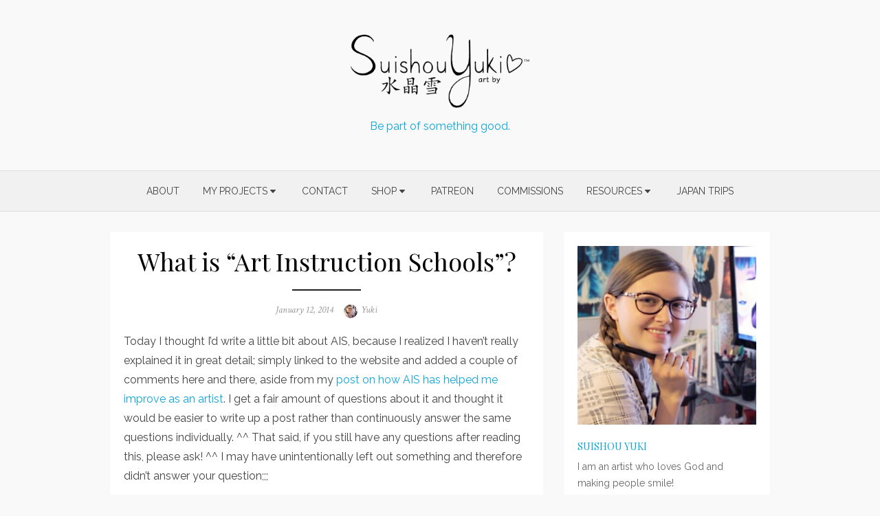

--- FILE ---
content_type: text/html; charset=UTF-8
request_url: http://yuki-online.com/2014/01/12/what-is-art-instruction-schools/
body_size: 20372
content:
<!DOCTYPE html>
<html lang="en-US">
<head>
	<meta charset="UTF-8">
	<meta name="viewport" content="width=device-width, initial-scale=1">
	<link rel="profile" href="http://gmpg.org/xfn/11">
		<meta name='robots' content='index, follow, max-image-preview:large, max-snippet:-1, max-video-preview:-1' />
	<style>img:is([sizes="auto" i], [sizes^="auto," i]) { contain-intrinsic-size: 3000px 1500px }</style>
	
	<!-- This site is optimized with the Yoast SEO plugin v24.0 - https://yoast.com/wordpress/plugins/seo/ -->
	<title>What is &quot;Art Instruction Schools&quot;? | Yuki-Online</title>
	<link rel="canonical" href="https://yuki-online.com/2014/01/12/what-is-art-instruction-schools/" />
	<meta property="og:locale" content="en_US" />
	<meta property="og:type" content="article" />
	<meta property="og:title" content="What is &quot;Art Instruction Schools&quot;? | Yuki-Online" />
	<meta property="og:description" content="Today I thought I&#8217;d write a little bit about AIS, because I realized I haven&#8217;t really explained it in great detail; simply linked to the &hellip; Read More &rsaquo;" />
	<meta property="og:url" content="https://yuki-online.com/2014/01/12/what-is-art-instruction-schools/" />
	<meta property="og:site_name" content="Yuki-Online" />
	<meta property="article:published_time" content="2014-01-13T03:27:27+00:00" />
	<meta name="author" content="Yuki" />
	<meta name="twitter:card" content="summary_large_image" />
	<meta name="twitter:creator" content="@yukisuishou" />
	<meta name="twitter:site" content="@yukisuishou" />
	<meta name="twitter:label1" content="Written by" />
	<meta name="twitter:data1" content="Yuki" />
	<meta name="twitter:label2" content="Est. reading time" />
	<meta name="twitter:data2" content="4 minutes" />
	<script type="application/ld+json" class="yoast-schema-graph">{"@context":"https://schema.org","@graph":[{"@type":"Article","@id":"https://yuki-online.com/2014/01/12/what-is-art-instruction-schools/#article","isPartOf":{"@id":"https://yuki-online.com/2014/01/12/what-is-art-instruction-schools/"},"author":{"name":"Yuki","@id":"https://yuki-online.com/#/schema/person/22095007e44fce498814afccfb29c619"},"headline":"What is &#8220;Art Instruction Schools&#8221;?","datePublished":"2014-01-13T03:27:27+00:00","dateModified":"2014-01-13T03:27:27+00:00","mainEntityOfPage":{"@id":"https://yuki-online.com/2014/01/12/what-is-art-instruction-schools/"},"wordCount":755,"commentCount":1,"publisher":{"@id":"https://yuki-online.com/#organization"},"keywords":["ais","art instruction schools","college","credits"],"articleSection":["Art"],"inLanguage":"en-US","potentialAction":[{"@type":"CommentAction","name":"Comment","target":["https://yuki-online.com/2014/01/12/what-is-art-instruction-schools/#respond"]}]},{"@type":"WebPage","@id":"https://yuki-online.com/2014/01/12/what-is-art-instruction-schools/","url":"https://yuki-online.com/2014/01/12/what-is-art-instruction-schools/","name":"What is \"Art Instruction Schools\"? | Yuki-Online","isPartOf":{"@id":"https://yuki-online.com/#website"},"datePublished":"2014-01-13T03:27:27+00:00","dateModified":"2014-01-13T03:27:27+00:00","breadcrumb":{"@id":"https://yuki-online.com/2014/01/12/what-is-art-instruction-schools/#breadcrumb"},"inLanguage":"en-US","potentialAction":[{"@type":"ReadAction","target":["https://yuki-online.com/2014/01/12/what-is-art-instruction-schools/"]}]},{"@type":"BreadcrumbList","@id":"https://yuki-online.com/2014/01/12/what-is-art-instruction-schools/#breadcrumb","itemListElement":[{"@type":"ListItem","position":1,"name":"Home","item":"https://yuki-online.com/"},{"@type":"ListItem","position":2,"name":"What is &#8220;Art Instruction Schools&#8221;?"}]},{"@type":"WebSite","@id":"https://yuki-online.com/#website","url":"https://yuki-online.com/","name":"Yuki-Online","description":"Be part of something good.","publisher":{"@id":"https://yuki-online.com/#organization"},"potentialAction":[{"@type":"SearchAction","target":{"@type":"EntryPoint","urlTemplate":"https://yuki-online.com/?s={search_term_string}"},"query-input":{"@type":"PropertyValueSpecification","valueRequired":true,"valueName":"search_term_string"}}],"inLanguage":"en-US"},{"@type":"Organization","@id":"https://yuki-online.com/#organization","name":"Art by Suishou Yuki","url":"https://yuki-online.com/","logo":{"@type":"ImageObject","inLanguage":"en-US","@id":"https://yuki-online.com/#/schema/logo/image/","url":"https://yuki-online.com/wp-content/uploads/2018/03/art-by-suishou-yuki-wordmark.png","contentUrl":"https://yuki-online.com/wp-content/uploads/2018/03/art-by-suishou-yuki-wordmark.png","width":700,"height":288,"caption":"Art by Suishou Yuki"},"image":{"@id":"https://yuki-online.com/#/schema/logo/image/"},"sameAs":["https://x.com/yukisuishou","https://instagram.com/suishouyuki/","https://www.youtube.com/user/fireaangel"]},{"@type":"Person","@id":"https://yuki-online.com/#/schema/person/22095007e44fce498814afccfb29c619","name":"Yuki","image":{"@type":"ImageObject","inLanguage":"en-US","@id":"https://yuki-online.com/#/schema/person/image/","url":"https://secure.gravatar.com/avatar/23fe141525854589333443a1551cdca1?s=96&r=g","contentUrl":"https://secure.gravatar.com/avatar/23fe141525854589333443a1551cdca1?s=96&r=g","caption":"Yuki"}}]}</script>
	<!-- / Yoast SEO plugin. -->


<link rel='dns-prefetch' href='//secure.gravatar.com' />
<link rel='dns-prefetch' href='//stats.wp.com' />
<link rel='dns-prefetch' href='//fonts.googleapis.com' />
<link rel='dns-prefetch' href='//v0.wordpress.com' />
<link rel='dns-prefetch' href='//jetpack.wordpress.com' />
<link rel='dns-prefetch' href='//s0.wp.com' />
<link rel='dns-prefetch' href='//public-api.wordpress.com' />
<link rel='dns-prefetch' href='//0.gravatar.com' />
<link rel='dns-prefetch' href='//1.gravatar.com' />
<link rel='dns-prefetch' href='//2.gravatar.com' />
<link rel='dns-prefetch' href='//widgets.wp.com' />
<link href='https://fonts.gstatic.com' crossorigin rel='preconnect' />
<link rel="alternate" type="application/rss+xml" title="Yuki-Online &raquo; Feed" href="https://yuki-online.com/feed/" />
<link rel="alternate" type="application/rss+xml" title="Yuki-Online &raquo; Comments Feed" href="https://yuki-online.com/comments/feed/" />
<link rel="alternate" type="application/rss+xml" title="Yuki-Online &raquo; What is &#8220;Art Instruction Schools&#8221;? Comments Feed" href="https://yuki-online.com/2014/01/12/what-is-art-instruction-schools/feed/" />
		<!-- This site uses the Google Analytics by MonsterInsights plugin v9.2.4 - Using Analytics tracking - https://www.monsterinsights.com/ -->
		<!-- Note: MonsterInsights is not currently configured on this site. The site owner needs to authenticate with Google Analytics in the MonsterInsights settings panel. -->
					<!-- No tracking code set -->
				<!-- / Google Analytics by MonsterInsights -->
		<script type="text/javascript">
/* <![CDATA[ */
window._wpemojiSettings = {"baseUrl":"https:\/\/s.w.org\/images\/core\/emoji\/15.0.3\/72x72\/","ext":".png","svgUrl":"https:\/\/s.w.org\/images\/core\/emoji\/15.0.3\/svg\/","svgExt":".svg","source":{"concatemoji":"http:\/\/yuki-online.com\/wp-includes\/js\/wp-emoji-release.min.js?ver=6.7.4"}};
/*! This file is auto-generated */
!function(i,n){var o,s,e;function c(e){try{var t={supportTests:e,timestamp:(new Date).valueOf()};sessionStorage.setItem(o,JSON.stringify(t))}catch(e){}}function p(e,t,n){e.clearRect(0,0,e.canvas.width,e.canvas.height),e.fillText(t,0,0);var t=new Uint32Array(e.getImageData(0,0,e.canvas.width,e.canvas.height).data),r=(e.clearRect(0,0,e.canvas.width,e.canvas.height),e.fillText(n,0,0),new Uint32Array(e.getImageData(0,0,e.canvas.width,e.canvas.height).data));return t.every(function(e,t){return e===r[t]})}function u(e,t,n){switch(t){case"flag":return n(e,"\ud83c\udff3\ufe0f\u200d\u26a7\ufe0f","\ud83c\udff3\ufe0f\u200b\u26a7\ufe0f")?!1:!n(e,"\ud83c\uddfa\ud83c\uddf3","\ud83c\uddfa\u200b\ud83c\uddf3")&&!n(e,"\ud83c\udff4\udb40\udc67\udb40\udc62\udb40\udc65\udb40\udc6e\udb40\udc67\udb40\udc7f","\ud83c\udff4\u200b\udb40\udc67\u200b\udb40\udc62\u200b\udb40\udc65\u200b\udb40\udc6e\u200b\udb40\udc67\u200b\udb40\udc7f");case"emoji":return!n(e,"\ud83d\udc26\u200d\u2b1b","\ud83d\udc26\u200b\u2b1b")}return!1}function f(e,t,n){var r="undefined"!=typeof WorkerGlobalScope&&self instanceof WorkerGlobalScope?new OffscreenCanvas(300,150):i.createElement("canvas"),a=r.getContext("2d",{willReadFrequently:!0}),o=(a.textBaseline="top",a.font="600 32px Arial",{});return e.forEach(function(e){o[e]=t(a,e,n)}),o}function t(e){var t=i.createElement("script");t.src=e,t.defer=!0,i.head.appendChild(t)}"undefined"!=typeof Promise&&(o="wpEmojiSettingsSupports",s=["flag","emoji"],n.supports={everything:!0,everythingExceptFlag:!0},e=new Promise(function(e){i.addEventListener("DOMContentLoaded",e,{once:!0})}),new Promise(function(t){var n=function(){try{var e=JSON.parse(sessionStorage.getItem(o));if("object"==typeof e&&"number"==typeof e.timestamp&&(new Date).valueOf()<e.timestamp+604800&&"object"==typeof e.supportTests)return e.supportTests}catch(e){}return null}();if(!n){if("undefined"!=typeof Worker&&"undefined"!=typeof OffscreenCanvas&&"undefined"!=typeof URL&&URL.createObjectURL&&"undefined"!=typeof Blob)try{var e="postMessage("+f.toString()+"("+[JSON.stringify(s),u.toString(),p.toString()].join(",")+"));",r=new Blob([e],{type:"text/javascript"}),a=new Worker(URL.createObjectURL(r),{name:"wpTestEmojiSupports"});return void(a.onmessage=function(e){c(n=e.data),a.terminate(),t(n)})}catch(e){}c(n=f(s,u,p))}t(n)}).then(function(e){for(var t in e)n.supports[t]=e[t],n.supports.everything=n.supports.everything&&n.supports[t],"flag"!==t&&(n.supports.everythingExceptFlag=n.supports.everythingExceptFlag&&n.supports[t]);n.supports.everythingExceptFlag=n.supports.everythingExceptFlag&&!n.supports.flag,n.DOMReady=!1,n.readyCallback=function(){n.DOMReady=!0}}).then(function(){return e}).then(function(){var e;n.supports.everything||(n.readyCallback(),(e=n.source||{}).concatemoji?t(e.concatemoji):e.wpemoji&&e.twemoji&&(t(e.twemoji),t(e.wpemoji)))}))}((window,document),window._wpemojiSettings);
/* ]]> */
</script>
<link rel='stylesheet' id='jetpack_related-posts-css' href='http://yuki-online.com/wp-content/plugins/jetpack/modules/related-posts/related-posts.css?ver=20240116' type='text/css' media='all' />
<link rel='stylesheet' id='sbi_styles-css' href='http://yuki-online.com/wp-content/plugins/instagram-feed/css/sbi-styles.min.css?ver=6.6.1' type='text/css' media='all' />
<link rel='stylesheet' id='pmb_common-css' href='http://yuki-online.com/wp-content/plugins/print-my-blog/assets/styles/pmb-common.css?ver=1752940357' type='text/css' media='all' />
<style id='wp-emoji-styles-inline-css' type='text/css'>

	img.wp-smiley, img.emoji {
		display: inline !important;
		border: none !important;
		box-shadow: none !important;
		height: 1em !important;
		width: 1em !important;
		margin: 0 0.07em !important;
		vertical-align: -0.1em !important;
		background: none !important;
		padding: 0 !important;
	}
</style>
<link rel='stylesheet' id='wp-block-library-css' href='http://yuki-online.com/wp-includes/css/dist/block-library/style.min.css?ver=6.7.4' type='text/css' media='all' />
<link rel='stylesheet' id='pmb-select2-css' href='http://yuki-online.com/wp-content/plugins/print-my-blog/assets/styles/libs/select2.min.css?ver=4.0.6' type='text/css' media='all' />
<link rel='stylesheet' id='pmb-jquery-ui-css' href='http://yuki-online.com/wp-content/plugins/print-my-blog/assets/styles/libs/jquery-ui/jquery-ui.min.css?ver=1.11.4' type='text/css' media='all' />
<link rel='stylesheet' id='pmb-setup-page-css' href='http://yuki-online.com/wp-content/plugins/print-my-blog/assets/styles/setup-page.css?ver=1752940357' type='text/css' media='all' />
<link rel='stylesheet' id='mediaelement-css' href='http://yuki-online.com/wp-includes/js/mediaelement/mediaelementplayer-legacy.min.css?ver=4.2.17' type='text/css' media='all' />
<link rel='stylesheet' id='wp-mediaelement-css' href='http://yuki-online.com/wp-includes/js/mediaelement/wp-mediaelement.min.css?ver=6.7.4' type='text/css' media='all' />
<style id='jetpack-sharing-buttons-style-inline-css' type='text/css'>
.jetpack-sharing-buttons__services-list{display:flex;flex-direction:row;flex-wrap:wrap;gap:0;list-style-type:none;margin:5px;padding:0}.jetpack-sharing-buttons__services-list.has-small-icon-size{font-size:12px}.jetpack-sharing-buttons__services-list.has-normal-icon-size{font-size:16px}.jetpack-sharing-buttons__services-list.has-large-icon-size{font-size:24px}.jetpack-sharing-buttons__services-list.has-huge-icon-size{font-size:36px}@media print{.jetpack-sharing-buttons__services-list{display:none!important}}.editor-styles-wrapper .wp-block-jetpack-sharing-buttons{gap:0;padding-inline-start:0}ul.jetpack-sharing-buttons__services-list.has-background{padding:1.25em 2.375em}
</style>
<style id='filebird-block-filebird-gallery-style-inline-css' type='text/css'>
ul.filebird-block-filebird-gallery{margin:auto!important;padding:0!important;width:100%}ul.filebird-block-filebird-gallery.layout-grid{display:grid;grid-gap:20px;align-items:stretch;grid-template-columns:repeat(var(--columns),1fr);justify-items:stretch}ul.filebird-block-filebird-gallery.layout-grid li img{border:1px solid #ccc;box-shadow:2px 2px 6px 0 rgba(0,0,0,.3);height:100%;max-width:100%;-o-object-fit:cover;object-fit:cover;width:100%}ul.filebird-block-filebird-gallery.layout-masonry{-moz-column-count:var(--columns);-moz-column-gap:var(--space);column-gap:var(--space);-moz-column-width:var(--min-width);columns:var(--min-width) var(--columns);display:block;overflow:auto}ul.filebird-block-filebird-gallery.layout-masonry li{margin-bottom:var(--space)}ul.filebird-block-filebird-gallery li{list-style:none}ul.filebird-block-filebird-gallery li figure{height:100%;margin:0;padding:0;position:relative;width:100%}ul.filebird-block-filebird-gallery li figure figcaption{background:linear-gradient(0deg,rgba(0,0,0,.7),rgba(0,0,0,.3) 70%,transparent);bottom:0;box-sizing:border-box;color:#fff;font-size:.8em;margin:0;max-height:100%;overflow:auto;padding:3em .77em .7em;position:absolute;text-align:center;width:100%;z-index:2}ul.filebird-block-filebird-gallery li figure figcaption a{color:inherit}

</style>
<link rel='stylesheet' id='convertkit-broadcasts-css' href='http://yuki-online.com/wp-content/plugins/convertkit/resources/frontend/css/broadcasts.css?ver=2.6.9' type='text/css' media='all' />
<link rel='stylesheet' id='convertkit-button-css' href='http://yuki-online.com/wp-content/plugins/convertkit/resources/frontend/css/button.css?ver=2.6.9' type='text/css' media='all' />
<link rel='stylesheet' id='convertkit-form-css' href='http://yuki-online.com/wp-content/plugins/convertkit/resources/frontend/css/form.css?ver=2.6.9' type='text/css' media='all' />
<style id='classic-theme-styles-inline-css' type='text/css'>
/*! This file is auto-generated */
.wp-block-button__link{color:#fff;background-color:#32373c;border-radius:9999px;box-shadow:none;text-decoration:none;padding:calc(.667em + 2px) calc(1.333em + 2px);font-size:1.125em}.wp-block-file__button{background:#32373c;color:#fff;text-decoration:none}
</style>
<style id='global-styles-inline-css' type='text/css'>
:root{--wp--preset--aspect-ratio--square: 1;--wp--preset--aspect-ratio--4-3: 4/3;--wp--preset--aspect-ratio--3-4: 3/4;--wp--preset--aspect-ratio--3-2: 3/2;--wp--preset--aspect-ratio--2-3: 2/3;--wp--preset--aspect-ratio--16-9: 16/9;--wp--preset--aspect-ratio--9-16: 9/16;--wp--preset--color--black: #000000;--wp--preset--color--cyan-bluish-gray: #abb8c3;--wp--preset--color--white: #ffffff;--wp--preset--color--pale-pink: #f78da7;--wp--preset--color--vivid-red: #cf2e2e;--wp--preset--color--luminous-vivid-orange: #ff6900;--wp--preset--color--luminous-vivid-amber: #fcb900;--wp--preset--color--light-green-cyan: #7bdcb5;--wp--preset--color--vivid-green-cyan: #00d084;--wp--preset--color--pale-cyan-blue: #8ed1fc;--wp--preset--color--vivid-cyan-blue: #0693e3;--wp--preset--color--vivid-purple: #9b51e0;--wp--preset--color--medium-gray: #444444;--wp--preset--color--light-gray: #999999;--wp--preset--color--accent: #0fa5d9;--wp--preset--gradient--vivid-cyan-blue-to-vivid-purple: linear-gradient(135deg,rgba(6,147,227,1) 0%,rgb(155,81,224) 100%);--wp--preset--gradient--light-green-cyan-to-vivid-green-cyan: linear-gradient(135deg,rgb(122,220,180) 0%,rgb(0,208,130) 100%);--wp--preset--gradient--luminous-vivid-amber-to-luminous-vivid-orange: linear-gradient(135deg,rgba(252,185,0,1) 0%,rgba(255,105,0,1) 100%);--wp--preset--gradient--luminous-vivid-orange-to-vivid-red: linear-gradient(135deg,rgba(255,105,0,1) 0%,rgb(207,46,46) 100%);--wp--preset--gradient--very-light-gray-to-cyan-bluish-gray: linear-gradient(135deg,rgb(238,238,238) 0%,rgb(169,184,195) 100%);--wp--preset--gradient--cool-to-warm-spectrum: linear-gradient(135deg,rgb(74,234,220) 0%,rgb(151,120,209) 20%,rgb(207,42,186) 40%,rgb(238,44,130) 60%,rgb(251,105,98) 80%,rgb(254,248,76) 100%);--wp--preset--gradient--blush-light-purple: linear-gradient(135deg,rgb(255,206,236) 0%,rgb(152,150,240) 100%);--wp--preset--gradient--blush-bordeaux: linear-gradient(135deg,rgb(254,205,165) 0%,rgb(254,45,45) 50%,rgb(107,0,62) 100%);--wp--preset--gradient--luminous-dusk: linear-gradient(135deg,rgb(255,203,112) 0%,rgb(199,81,192) 50%,rgb(65,88,208) 100%);--wp--preset--gradient--pale-ocean: linear-gradient(135deg,rgb(255,245,203) 0%,rgb(182,227,212) 50%,rgb(51,167,181) 100%);--wp--preset--gradient--electric-grass: linear-gradient(135deg,rgb(202,248,128) 0%,rgb(113,206,126) 100%);--wp--preset--gradient--midnight: linear-gradient(135deg,rgb(2,3,129) 0%,rgb(40,116,252) 100%);--wp--preset--font-size--small: 14px;--wp--preset--font-size--medium: 20px;--wp--preset--font-size--large: 28px;--wp--preset--font-size--x-large: 42px;--wp--preset--font-size--normal: 16px;--wp--preset--font-size--huge: 32px;--wp--preset--spacing--20: 0.44rem;--wp--preset--spacing--30: 0.67rem;--wp--preset--spacing--40: 1rem;--wp--preset--spacing--50: 1.5rem;--wp--preset--spacing--60: 2.25rem;--wp--preset--spacing--70: 3.38rem;--wp--preset--spacing--80: 5.06rem;--wp--preset--shadow--natural: 6px 6px 9px rgba(0, 0, 0, 0.2);--wp--preset--shadow--deep: 12px 12px 50px rgba(0, 0, 0, 0.4);--wp--preset--shadow--sharp: 6px 6px 0px rgba(0, 0, 0, 0.2);--wp--preset--shadow--outlined: 6px 6px 0px -3px rgba(255, 255, 255, 1), 6px 6px rgba(0, 0, 0, 1);--wp--preset--shadow--crisp: 6px 6px 0px rgba(0, 0, 0, 1);}:where(.is-layout-flex){gap: 0.5em;}:where(.is-layout-grid){gap: 0.5em;}body .is-layout-flex{display: flex;}.is-layout-flex{flex-wrap: wrap;align-items: center;}.is-layout-flex > :is(*, div){margin: 0;}body .is-layout-grid{display: grid;}.is-layout-grid > :is(*, div){margin: 0;}:where(.wp-block-columns.is-layout-flex){gap: 2em;}:where(.wp-block-columns.is-layout-grid){gap: 2em;}:where(.wp-block-post-template.is-layout-flex){gap: 1.25em;}:where(.wp-block-post-template.is-layout-grid){gap: 1.25em;}.has-black-color{color: var(--wp--preset--color--black) !important;}.has-cyan-bluish-gray-color{color: var(--wp--preset--color--cyan-bluish-gray) !important;}.has-white-color{color: var(--wp--preset--color--white) !important;}.has-pale-pink-color{color: var(--wp--preset--color--pale-pink) !important;}.has-vivid-red-color{color: var(--wp--preset--color--vivid-red) !important;}.has-luminous-vivid-orange-color{color: var(--wp--preset--color--luminous-vivid-orange) !important;}.has-luminous-vivid-amber-color{color: var(--wp--preset--color--luminous-vivid-amber) !important;}.has-light-green-cyan-color{color: var(--wp--preset--color--light-green-cyan) !important;}.has-vivid-green-cyan-color{color: var(--wp--preset--color--vivid-green-cyan) !important;}.has-pale-cyan-blue-color{color: var(--wp--preset--color--pale-cyan-blue) !important;}.has-vivid-cyan-blue-color{color: var(--wp--preset--color--vivid-cyan-blue) !important;}.has-vivid-purple-color{color: var(--wp--preset--color--vivid-purple) !important;}.has-black-background-color{background-color: var(--wp--preset--color--black) !important;}.has-cyan-bluish-gray-background-color{background-color: var(--wp--preset--color--cyan-bluish-gray) !important;}.has-white-background-color{background-color: var(--wp--preset--color--white) !important;}.has-pale-pink-background-color{background-color: var(--wp--preset--color--pale-pink) !important;}.has-vivid-red-background-color{background-color: var(--wp--preset--color--vivid-red) !important;}.has-luminous-vivid-orange-background-color{background-color: var(--wp--preset--color--luminous-vivid-orange) !important;}.has-luminous-vivid-amber-background-color{background-color: var(--wp--preset--color--luminous-vivid-amber) !important;}.has-light-green-cyan-background-color{background-color: var(--wp--preset--color--light-green-cyan) !important;}.has-vivid-green-cyan-background-color{background-color: var(--wp--preset--color--vivid-green-cyan) !important;}.has-pale-cyan-blue-background-color{background-color: var(--wp--preset--color--pale-cyan-blue) !important;}.has-vivid-cyan-blue-background-color{background-color: var(--wp--preset--color--vivid-cyan-blue) !important;}.has-vivid-purple-background-color{background-color: var(--wp--preset--color--vivid-purple) !important;}.has-black-border-color{border-color: var(--wp--preset--color--black) !important;}.has-cyan-bluish-gray-border-color{border-color: var(--wp--preset--color--cyan-bluish-gray) !important;}.has-white-border-color{border-color: var(--wp--preset--color--white) !important;}.has-pale-pink-border-color{border-color: var(--wp--preset--color--pale-pink) !important;}.has-vivid-red-border-color{border-color: var(--wp--preset--color--vivid-red) !important;}.has-luminous-vivid-orange-border-color{border-color: var(--wp--preset--color--luminous-vivid-orange) !important;}.has-luminous-vivid-amber-border-color{border-color: var(--wp--preset--color--luminous-vivid-amber) !important;}.has-light-green-cyan-border-color{border-color: var(--wp--preset--color--light-green-cyan) !important;}.has-vivid-green-cyan-border-color{border-color: var(--wp--preset--color--vivid-green-cyan) !important;}.has-pale-cyan-blue-border-color{border-color: var(--wp--preset--color--pale-cyan-blue) !important;}.has-vivid-cyan-blue-border-color{border-color: var(--wp--preset--color--vivid-cyan-blue) !important;}.has-vivid-purple-border-color{border-color: var(--wp--preset--color--vivid-purple) !important;}.has-vivid-cyan-blue-to-vivid-purple-gradient-background{background: var(--wp--preset--gradient--vivid-cyan-blue-to-vivid-purple) !important;}.has-light-green-cyan-to-vivid-green-cyan-gradient-background{background: var(--wp--preset--gradient--light-green-cyan-to-vivid-green-cyan) !important;}.has-luminous-vivid-amber-to-luminous-vivid-orange-gradient-background{background: var(--wp--preset--gradient--luminous-vivid-amber-to-luminous-vivid-orange) !important;}.has-luminous-vivid-orange-to-vivid-red-gradient-background{background: var(--wp--preset--gradient--luminous-vivid-orange-to-vivid-red) !important;}.has-very-light-gray-to-cyan-bluish-gray-gradient-background{background: var(--wp--preset--gradient--very-light-gray-to-cyan-bluish-gray) !important;}.has-cool-to-warm-spectrum-gradient-background{background: var(--wp--preset--gradient--cool-to-warm-spectrum) !important;}.has-blush-light-purple-gradient-background{background: var(--wp--preset--gradient--blush-light-purple) !important;}.has-blush-bordeaux-gradient-background{background: var(--wp--preset--gradient--blush-bordeaux) !important;}.has-luminous-dusk-gradient-background{background: var(--wp--preset--gradient--luminous-dusk) !important;}.has-pale-ocean-gradient-background{background: var(--wp--preset--gradient--pale-ocean) !important;}.has-electric-grass-gradient-background{background: var(--wp--preset--gradient--electric-grass) !important;}.has-midnight-gradient-background{background: var(--wp--preset--gradient--midnight) !important;}.has-small-font-size{font-size: var(--wp--preset--font-size--small) !important;}.has-medium-font-size{font-size: var(--wp--preset--font-size--medium) !important;}.has-large-font-size{font-size: var(--wp--preset--font-size--large) !important;}.has-x-large-font-size{font-size: var(--wp--preset--font-size--x-large) !important;}
:where(.wp-block-post-template.is-layout-flex){gap: 1.25em;}:where(.wp-block-post-template.is-layout-grid){gap: 1.25em;}
:where(.wp-block-columns.is-layout-flex){gap: 2em;}:where(.wp-block-columns.is-layout-grid){gap: 2em;}
:root :where(.wp-block-pullquote){font-size: 1.5em;line-height: 1.6;}
</style>
<link rel='stylesheet' id='brilliant-fonts-css' href='https://fonts.googleapis.com/css?family=Raleway%3A400%2C700%2C400italic%2C700italic%7CPlayfair+Display%3A400%2C700%7CCrimson+Text%3A400%2C400italic&#038;subset=latin%2Clatin-ext&#038;display=fallback' type='text/css' media='all' />
<link rel='stylesheet' id='brilliant-icons-css' href='http://yuki-online.com/wp-content/themes/brilliant/assets/css/elegant-icons.min.css?ver=1.0.1' type='text/css' media='all' />
<link rel='stylesheet' id='brilliant-style-css' href='http://yuki-online.com/wp-content/themes/brilliant/style.css?ver=1.2.1' type='text/css' media='all' />
<style id='brilliant-style-inline-css' type='text/css'>

			@media screen and (max-width: 480px) {
			.site-logo {max-width: 180px;}
			}
			@media screen and (min-width: 481px) {
			.site-logo {max-width: 260px;}
			}
		a, a:hover, .site-info a:hover, .entry-content .has-accent-color,
		.widget a:hover, .comment-metadata a:hover, .site-title a:hover, .entry-title a:hover,
		.posts-navigation a:hover, .cover .read-more, .large-post .read-more,
		.main-navigation ul li:hover > a, .main-navigation ul li:focus > a, .main-navigation .woo-cart-link a:hover,
		.main-navigation > ul > li.current_page_item > a, .main-navigation > ul > li.current-menu-item > a,
		.dropdown-toggle:hover, .dropdown-toggle:focus {
			color: #0fa5d9;
		}
		button, input[type='button'], input[type='reset'], input[type='submit'], .entry-content .has-accent-background-color,
		.cover .read-more:hover, .large-post .read-more:hover, .sidebar .widget_tag_cloud a:hover, .reply a:hover {
			background-color: #0fa5d9;
		}
		.cover .read-more, .large-post .read-more, .reply a {
			border-color: #0fa5d9;
		}
		.format-audio .entry-thumbnail:after, .format-gallery .entry-thumbnail:after, .format-image .entry-thumbnail:after, .format-quote .entry-thumbnail:after, .format-video .entry-thumbnail:after {
			border-top-color: #0fa5d9;
		}.site-description {color: #0fa5d9;}
</style>
<link rel='stylesheet' id='jetpack_likes-css' href='http://yuki-online.com/wp-content/plugins/jetpack/modules/likes/style.css?ver=14.1' type='text/css' media='all' />
<link rel='stylesheet' id='sharedaddy-css' href='http://yuki-online.com/wp-content/plugins/jetpack/modules/sharedaddy/sharing.css?ver=14.1' type='text/css' media='all' />
<link rel='stylesheet' id='social-logos-css' href='http://yuki-online.com/wp-content/plugins/jetpack/_inc/social-logos/social-logos.min.css?ver=14.1' type='text/css' media='all' />
<script type="text/javascript" id="jetpack_related-posts-js-extra">
/* <![CDATA[ */
var related_posts_js_options = {"post_heading":"h4"};
/* ]]> */
</script>
<script type="text/javascript" src="http://yuki-online.com/wp-content/plugins/jetpack/_inc/build/related-posts/related-posts.min.js?ver=20240116" id="jetpack_related-posts-js"></script>
<link rel="https://api.w.org/" href="https://yuki-online.com/wp-json/" /><link rel="alternate" title="JSON" type="application/json" href="https://yuki-online.com/wp-json/wp/v2/posts/1833" /><link rel="EditURI" type="application/rsd+xml" title="RSD" href="https://yuki-online.com/xmlrpc.php?rsd" />
<meta name="generator" content="WordPress 6.7.4" />
<link rel='shortlink' href='https://wp.me/p2MAWs-tz' />
<link rel="alternate" title="oEmbed (JSON)" type="application/json+oembed" href="https://yuki-online.com/wp-json/oembed/1.0/embed?url=https%3A%2F%2Fyuki-online.com%2F2014%2F01%2F12%2Fwhat-is-art-instruction-schools%2F" />
<link rel="alternate" title="oEmbed (XML)" type="text/xml+oembed" href="https://yuki-online.com/wp-json/oembed/1.0/embed?url=https%3A%2F%2Fyuki-online.com%2F2014%2F01%2F12%2Fwhat-is-art-instruction-schools%2F&#038;format=xml" />
	<style>img#wpstats{display:none}</style>
		<style type="text/css" id="custom-background-css">
body.custom-background { background-color: #f9f9f9; }
</style>
	<link rel="icon" href="https://yuki-online.com/wp-content/uploads/2018/03/cropped-Art-by-Suishou-Yuki-Icon-Final-512px-DONE-32x32.png" sizes="32x32" />
<link rel="icon" href="https://yuki-online.com/wp-content/uploads/2018/03/cropped-Art-by-Suishou-Yuki-Icon-Final-512px-DONE-192x192.png" sizes="192x192" />
<link rel="apple-touch-icon" href="https://yuki-online.com/wp-content/uploads/2018/03/cropped-Art-by-Suishou-Yuki-Icon-Final-512px-DONE-180x180.png" />
<meta name="msapplication-TileImage" content="https://yuki-online.com/wp-content/uploads/2018/03/cropped-Art-by-Suishou-Yuki-Icon-Final-512px-DONE-270x270.png" />
		<style type="text/css" id="wp-custom-css">
			.youtube-player {
    width: 640px;
    height: 360px;
    border: 0;}		</style>
		</head>
<body class="post-template-default single single-post postid-1833 single-format-standard custom-background wp-custom-logo wp-embed-responsive">

<a class="skip-link screen-reader-text" href="#content">Skip to content</a>
<div id="page" class="site">

		<header id="masthead" class="site-header nav-below" role="banner">
		
	<div class="header-wrapper header-centered">
		<div class="container">
			<div class="row">

				<div class="col-12">
					<div class="site-branding">
								<div class="site-logo"><a href="https://yuki-online.com/" class="custom-logo-link" rel="home"><img width="700" height="288" src="https://yuki-online.com/wp-content/uploads/2018/03/art-by-suishou-yuki-wordmark.png" class="custom-logo" alt="Yuki-Online" decoding="async" fetchpriority="high" srcset="https://yuki-online.com/wp-content/uploads/2018/03/art-by-suishou-yuki-wordmark.png 700w, https://yuki-online.com/wp-content/uploads/2018/03/art-by-suishou-yuki-wordmark-300x123.png 300w" sizes="(max-width: 700px) 100vw, 700px" /></a></div>
														<p class="site-description">Be part of something good.</p>
											</div><!-- .site-branding -->
				</div>

			</div><!-- .row -->
		</div><!-- .container -->
 	</div>

	<div class="main-navbar">
		<div class="container">
			
<button id="menu-toggle" on="tap:AMP.setState({ampmenu: !ampmenu})" class="menu-toggle" class="menu-toggle" aria-expanded="false">
	<span class="ei icon_menu"></span>
</button>
<nav id="site-navigation" [class]="ampmenu ? 'main-navigation active' : 'main-navigation'" class="main-navigation" aria-label="Main Menu">
	<ul id="main-menu" class="main-menu"><li id="menu-item-3453" class="menu-item menu-item-type-post_type menu-item-object-page menu-item-3453"><a href="https://yuki-online.com/about/">About</a></li>
<li id="menu-item-3494" class="menu-item menu-item-type-post_type menu-item-object-page menu-item-has-children menu-item-3494"><a href="https://yuki-online.com/my-projects/">My Projects</a><button class="dropdown-toggle" aria-expanded="false"><span class="screen-reader-text">Show sub menu</span></button>
<ul class="sub-menu">
	<li id="menu-item-3495" class="menu-item menu-item-type-custom menu-item-object-custom menu-item-3495"><a href="https://tapas.io/series/Missing-Haruka">Missing Haruka manga</a></li>
	<li id="menu-item-3446" class="menu-item menu-item-type-post_type menu-item-object-page menu-item-3446"><a href="https://yuki-online.com/my-projects/duelcafe/">Duel Cafe</a></li>
	<li id="menu-item-3460" class="menu-item menu-item-type-post_type menu-item-object-page menu-item-3460"><a href="https://yuki-online.com/my-projects/k-y/">K~Y</a></li>
</ul>
</li>
<li id="menu-item-3452" class="menu-item menu-item-type-post_type menu-item-object-page menu-item-3452"><a href="https://yuki-online.com/contact/">Contact</a></li>
<li id="menu-item-4603" class="menu-item menu-item-type-post_type menu-item-object-page menu-item-has-children menu-item-4603"><a href="https://yuki-online.com/shop-my-artwork/">Shop</a><button class="dropdown-toggle" aria-expanded="false"><span class="screen-reader-text">Show sub menu</span></button>
<ul class="sub-menu">
	<li id="menu-item-3456" class="menu-item menu-item-type-custom menu-item-object-custom menu-item-3456"><a href="http://shop.yuki-online.com">Art &#038; Merchandise</a></li>
	<li id="menu-item-3458" class="menu-item menu-item-type-custom menu-item-object-custom menu-item-3458"><a href="https://gumroad.com/suishouyuki">Ebooks &#038; More</a></li>
</ul>
</li>
<li id="menu-item-3457" class="menu-item menu-item-type-custom menu-item-object-custom menu-item-3457"><a href="http://patreon.com/suishouyuki">Patreon</a></li>
<li id="menu-item-3447" class="menu-item menu-item-type-post_type menu-item-object-page menu-item-3447"><a href="https://yuki-online.com/commissions/">Commissions</a></li>
<li id="menu-item-4624" class="menu-item menu-item-type-post_type menu-item-object-page menu-item-has-children menu-item-4624"><a href="https://yuki-online.com/resources/">Resources</a><button class="dropdown-toggle" aria-expanded="false"><span class="screen-reader-text">Show sub menu</span></button>
<ul class="sub-menu">
	<li id="menu-item-4625" class="menu-item menu-item-type-custom menu-item-object-custom menu-item-4625"><a href="https://www.youtube.com/playlist?list=PLfqUi-nY_Urr5hmvIWpx5EVZL8o5LL4Ci">Time-lapsed Art Process Videos</a></li>
	<li id="menu-item-5061" class="menu-item menu-item-type-post_type menu-item-object-page menu-item-5061"><a href="https://yuki-online.com/resources/recommended-reading/">Recommended Reading</a></li>
	<li id="menu-item-3455" class="menu-item menu-item-type-post_type menu-item-object-page menu-item-3455"><a href="https://yuki-online.com/japanese-resources/">Japanese Language</a></li>
</ul>
</li>
<li id="menu-item-4871" class="menu-item menu-item-type-post_type menu-item-object-page menu-item-4871"><a href="https://yuki-online.com/japan-trips/">Japan Trips</a></li>
</ul></nav>
		</div><!-- .container -->
	</div>
	</header><!-- .site-header -->

	<div id="content" class="site-content">
		<div class="container">

	
		
	<div id="primary" class="content-area">
		<main id="main" class="site-main" role="main">
	
		
<article id="post-1833" class="post-1833 post type-post status-publish format-standard hentry category-art tag-ais tag-art-instruction-schools tag-college tag-credits">
	
		
		
		<header class="entry-header">
			<h1 class="entry-title"><span>What is &#8220;Art Instruction Schools&#8221;?</span></h1>			<div class="entry-meta">
				<span class="posted-on"><span class="screen-reader-text">Posted on</span> <a href="https://yuki-online.com/2014/01/12/what-is-art-instruction-schools/" rel="bookmark"><time class="entry-date published updated" datetime="2014-01-12T22:27:27-05:00">January 12, 2014</time></a></span><span class="byline"><span class="author vcard"><span class="screen-reader-text">Author</span> <a class="url fn n" href="https://yuki-online.com/author/admin/"><img alt='' src='https://secure.gravatar.com/avatar/23fe141525854589333443a1551cdca1?s=20&#038;r=g' srcset='https://secure.gravatar.com/avatar/23fe141525854589333443a1551cdca1?s=40&#038;r=g 2x' class='avatar avatar-20 photo' height='20' width='20' decoding='async'/> Yuki</a></span></span>			</div>
		</header><!-- .entry-header -->
		
	<div class="entry-content">
		<p>Today I thought I&#8217;d write a little bit about AIS, because I realized I haven&#8217;t really explained it in great detail; simply linked to the website and added a couple of comments here and there, aside from my <a title="Halfway Through AIS – How AIS Has Helped Me So Far" href="http://yuki-online.com/2013/12/18/halfway-through-ais-how-ais-has-helped-me-so-far/">post on how AIS has helped me improve as an artist</a>. I get a fair amount of questions about it and thought it would be easier to write up a post rather than continuously answer the same questions individually. ^^ That said, if you still have any questions after reading this, please ask! ^^ I may have unintentionally left out something and therefore didn&#8217;t answer your question;;;</p>
<p><a href="http://artinstructionschools.edu">Art Instruction Schools</a>, or AIS for short, is the correspondence art school in which I am enrolled. &#8220;Correspondence&#8221; refers to the fact that lessons and assignments are done entirely through the mail; I do not have to go to an institution outside my home in order to attend classes or turn in work. Communication with teachers is done via phone, letter, or email, and the school itself sends you the materials you need to complete the course (including mailers) along with the course books and notifications of things like school contests.</p>
<p>You complete the lessons at your own pace, though they have recommended time frames for you&#8211;early lessons should take a week or two, and as you progress it is not unrealistic to take a month or so on each lesson&#8211;and they will send you reminders via mail if you take an unusually long time on a lesson. There are no semesters or class &#8220;grades&#8221;, really&#8230; Though I suppose one could count each section as a semester if they wanted; it would make sense if each lesson took a month to do.</p>
<p>When you first enroll, you receive your first two lessons. When you send in the first lesson (yes, they must be done in order), the school sends the third lesson and holds your first one for grading. When you send your second one, they send your fourth. That way you always have a lesson to work on. Graded lessons come back with both a letter grade and helpful notes and such on an overlay which is on top of your drawing. The teachers can show you in this way what you could do better, what you need to work on, or perhaps things they really like about your drawing.</p>
<p>All the art for the lessons is done traditionally; no computers or pen tablets involved. You work with pencil, pen (both felt and nib), brush, paint, and ink and learn many things about art in general, like light and shade, painting techniques, color theory, calligraphy, animal and human figures, cartooning, and more. I find it both refreshing and challenging, as it&#8217;s often things I&#8217;ve not done before&#8211;both in medium and subject&#8211;and without the luxury of layers, select and drag, and an &#8220;undo&#8221; button, it definitely requires a higher level of&#8230;consideration? of where to place your lines or strokes of the brush.</p>
<p>I&#8217;ve not been asked about this, but I&#8217;m sure someone might wonder about it: AIS is an accredited art school, and it is possible (though perhaps not in all cases) to count the course as credit hours in a college, which I think is great for those who may not be starting college right away, as if the college they apply to accepts those credits they can start out being a little further ahead. In addition, the final art project is meant to expand your portfolio, which could also be helpful in a college situation&#8230;or even perhaps for business. In terms of financial aid, the school does offer scholarships, as well as aforementioned contests, which are either for scholarships or cash (if you win the cash and still have some tuition to pay, it is first applied to the tuition, which I do think is quite nice).</p>
<p>Um&#8230;I can&#8217;t think of anything else at this point! Like I said, if there&#8217;s anything else you&#8217;d like to know, feel free to ask. ^^ I hope this has helped you understand a bit about these lessons and contests I keep talking about. XD</p>
<p>P.S. This is also my first post of 2014! Although I do have a New Year&#8217;s post in my drafts&#8230;it&#8217;s not quite finished so I decided to post this one first. It&#8217;s a bit late, but Happy New Year, everyone! 😀 I hope you have a magnificent year!</p>
<div class="sharedaddy sd-sharing-enabled"><div class="robots-nocontent sd-block sd-social sd-social-icon sd-sharing"><h3 class="sd-title">Share this:</h3><div class="sd-content"><ul><li class="share-twitter"><a rel="nofollow noopener noreferrer" data-shared="sharing-twitter-1833" class="share-twitter sd-button share-icon no-text" href="https://yuki-online.com/2014/01/12/what-is-art-instruction-schools/?share=twitter" target="_blank" title="Click to share on Twitter" ><span></span><span class="sharing-screen-reader-text">Click to share on Twitter (Opens in new window)</span></a></li><li class="share-tumblr"><a rel="nofollow noopener noreferrer" data-shared="" class="share-tumblr sd-button share-icon no-text" href="https://yuki-online.com/2014/01/12/what-is-art-instruction-schools/?share=tumblr" target="_blank" title="Click to share on Tumblr" ><span></span><span class="sharing-screen-reader-text">Click to share on Tumblr (Opens in new window)</span></a></li><li class="share-facebook"><a rel="nofollow noopener noreferrer" data-shared="sharing-facebook-1833" class="share-facebook sd-button share-icon no-text" href="https://yuki-online.com/2014/01/12/what-is-art-instruction-schools/?share=facebook" target="_blank" title="Click to share on Facebook" ><span></span><span class="sharing-screen-reader-text">Click to share on Facebook (Opens in new window)</span></a></li><li class="share-email"><a rel="nofollow noopener noreferrer" data-shared="" class="share-email sd-button share-icon no-text" href="mailto:?subject=%5BShared%20Post%5D%20What%20is%20%22Art%20Instruction%20Schools%22%3F&body=https%3A%2F%2Fyuki-online.com%2F2014%2F01%2F12%2Fwhat-is-art-instruction-schools%2F&share=email" target="_blank" title="Click to email a link to a friend" data-email-share-error-title="Do you have email set up?" data-email-share-error-text="If you&#039;re having problems sharing via email, you might not have email set up for your browser. You may need to create a new email yourself." data-email-share-nonce="eaf9ecf0ab" data-email-share-track-url="https://yuki-online.com/2014/01/12/what-is-art-instruction-schools/?share=email"><span></span><span class="sharing-screen-reader-text">Click to email a link to a friend (Opens in new window)</span></a></li><li class="share-end"></li></ul></div></div></div><div class='sharedaddy sd-block sd-like jetpack-likes-widget-wrapper jetpack-likes-widget-unloaded' id='like-post-wrapper-41134424-1833-6975f76cbe5ac' data-src='https://widgets.wp.com/likes/?ver=14.1#blog_id=41134424&amp;post_id=1833&amp;origin=yuki-online.com&amp;obj_id=41134424-1833-6975f76cbe5ac&amp;n=1' data-name='like-post-frame-41134424-1833-6975f76cbe5ac' data-title='Like or Reblog'><h3 class="sd-title">Like this:</h3><div class='likes-widget-placeholder post-likes-widget-placeholder' style='height: 55px;'><span class='button'><span>Like</span></span> <span class="loading">Loading...</span></div><span class='sd-text-color'></span><a class='sd-link-color'></a></div>
<div id='jp-relatedposts' class='jp-relatedposts' >
	<h3 class="jp-relatedposts-headline"><em>Related</em></h3>
</div>	</div><!-- .entry-content -->
	
	<footer class="entry-footer">
		<span class="cat-links">Posted in <a href="https://yuki-online.com/category/art/" rel="category tag">Art</a></span><span class="tags-link">Tagged <a href="https://yuki-online.com/tag/ais/" rel="tag">ais</a>, <a href="https://yuki-online.com/tag/art-instruction-schools/" rel="tag">art instruction schools</a>, <a href="https://yuki-online.com/tag/college/" rel="tag">college</a>, <a href="https://yuki-online.com/tag/credits/" rel="tag">credits</a></span><span class="comments-link"><a href="https://yuki-online.com/2014/01/12/what-is-art-instruction-schools/#comments">1 Comment<span class="screen-reader-text"> on What is &#8220;Art Instruction Schools&#8221;?</span></a></span>	</footer><!-- .entry-footer -->
	
</article><!-- #post-## -->


	<nav class="navigation post-navigation" aria-label="Posts">
		<h2 class="screen-reader-text">Post navigation</h2>
		<div class="nav-links"><div class="nav-previous"><a href="https://yuki-online.com/2013/12/31/2013-end-of-year-tag/" rel="prev">2013 End of Year Tag</a></div><div class="nav-next"><a href="https://yuki-online.com/2014/01/26/sleepy-sunday-and-japanese/" rel="next">Sleepy Sunday and Japanese</a></div></div>
	</nav>
<div id="comments" class="comments-area">

			<h2 class="comments-title">
			One Reply to &ldquo;What is &#8220;Art Instruction Schools&#8221;?&rdquo;		</h2>

		
		<ol class="comment-list">
					<li id="comment-88" class="comment even thread-even depth-1">
			<article id="div-comment-88" class="comment-body">
				<footer class="comment-meta">
					<div class="comment-author vcard">
						<img alt='' src='https://secure.gravatar.com/avatar/f73a4edec2d32278668e95c4c8bf9a2d?s=30&#038;r=g' srcset='https://secure.gravatar.com/avatar/f73a4edec2d32278668e95c4c8bf9a2d?s=60&#038;r=g 2x' class='avatar avatar-30 photo' height='30' width='30' decoding='async'/>						<b class="fn"><a href="http://twitter.com/delenir" class="url" rel="ugc external nofollow">Delenir</a></b> <span class="says">says:</span>					</div><!-- .comment-author -->

					<div class="comment-metadata">
						<a href="https://yuki-online.com/2014/01/12/what-is-art-instruction-schools/#comment-88"><time datetime="2014-01-20T18:37:31-05:00">January 20, 2014 at 6:37 PM</time></a>					</div><!-- .comment-metadata -->

									</footer><!-- .comment-meta -->

				<div class="comment-content">
					<p>I&#8217;ve had this fascination with art and design schools because of anime like Pet Girl of Sakura Hall, or GA Geijutsuka Art Design Class &gt;.&gt;;;</p>
<div class='jetpack-comment-likes-widget-wrapper jetpack-likes-widget-unloaded' id='like-comment-wrapper-41134424-88-6975f76cc03e6' data-src='https://widgets.wp.com/likes/#blog_id=41134424&amp;comment_id=88&amp;origin=yuki-online.com&amp;obj_id=41134424-88-6975f76cc03e6' data-name='like-comment-frame-41134424-88-6975f76cc03e6'>
<div class='likes-widget-placeholder comment-likes-widget-placeholder comment-likes'><span class='loading'>Loading...</span></div>
<div class='comment-likes-widget jetpack-likes-widget comment-likes'><span class='comment-like-feedback'></span><span class='sd-text-color'></span><a class='sd-link-color'></a></div>
</div>
				</div><!-- .comment-content -->

				<div class="reply"><a rel="nofollow" class="comment-reply-link" href="#comment-88" data-commentid="88" data-postid="1833" data-belowelement="div-comment-88" data-respondelement="respond" data-replyto="Reply to Delenir" aria-label="Reply to Delenir">Reply</a></div>			</article><!-- .comment-body -->
		</li><!-- #comment-## -->
		</ol><!-- .comment-list -->

		
		<div id="respond" class="comment-respond">
			<h3 id="reply-title" class="comment-reply-title">Leave a Reply<small><a rel="nofollow" id="cancel-comment-reply-link" href="/2014/01/12/what-is-art-instruction-schools/#respond" style="display:none;">Cancel reply</a></small></h3>			<form id="commentform" class="comment-form">
				<iframe
					title="Comment Form"
					src="https://jetpack.wordpress.com/jetpack-comment/?blogid=41134424&#038;postid=1833&#038;comment_registration=0&#038;require_name_email=1&#038;stc_enabled=1&#038;stb_enabled=1&#038;show_avatars=1&#038;avatar_default=gravatar_default&#038;greeting=Leave+a+Reply&#038;jetpack_comments_nonce=04c6f1b0f7&#038;greeting_reply=Leave+a+Reply+to+%25s&#038;color_scheme=light&#038;lang=en_US&#038;jetpack_version=14.1&#038;iframe_unique_id=1&#038;show_cookie_consent=10&#038;has_cookie_consent=0&#038;is_current_user_subscribed=0&#038;token_key=%3Bnormal%3B&#038;sig=c56564b85bc056dff14da64a379dfb9964a73389#parent=http%3A%2F%2Fyuki-online.com%2F2014%2F01%2F12%2Fwhat-is-art-instruction-schools%2F"
											name="jetpack_remote_comment"
						style="width:100%; height: 430px; border:0;"
										class="jetpack_remote_comment"
					id="jetpack_remote_comment"
					sandbox="allow-same-origin allow-top-navigation allow-scripts allow-forms allow-popups"
				>
									</iframe>
									<!--[if !IE]><!-->
					<script>
						document.addEventListener('DOMContentLoaded', function () {
							var commentForms = document.getElementsByClassName('jetpack_remote_comment');
							for (var i = 0; i < commentForms.length; i++) {
								commentForms[i].allowTransparency = false;
								commentForms[i].scrolling = 'no';
							}
						});
					</script>
					<!--<![endif]-->
							</form>
		</div>

		
		<input type="hidden" name="comment_parent" id="comment_parent" value="" />

		<p class="akismet_comment_form_privacy_notice">This site uses Akismet to reduce spam. <a href="https://akismet.com/privacy/" target="_blank" rel="nofollow noopener">Learn how your comment data is processed</a>.</p>
</div><!-- #comments -->

		</main><!-- #main -->
	</div><!-- #primary -->



<aside id="secondary" class="sidebar widget-area" role="complementary">
	<section id="grofile-2" class="widget widget-grofile grofile">			<img
				src="https://1.gravatar.com/avatar/23fe141525854589333443a1551cdca1?s=320"
				srcset="https://1.gravatar.com/avatar/23fe141525854589333443a1551cdca1?s=320 1x, https://1.gravatar.com/avatar/23fe141525854589333443a1551cdca1?s=480 1.5x, https://1.gravatar.com/avatar/23fe141525854589333443a1551cdca1?s=640 2x, https://1.gravatar.com/avatar/23fe141525854589333443a1551cdca1?s=960 3x, https://1.gravatar.com/avatar/23fe141525854589333443a1551cdca1?s=1280 4x"
				class="grofile-thumbnail no-grav"
				alt="Suishou Yuki"
				loading="lazy" />
			<div class="grofile-meta">
				<h4><a href="https://gravatar.com/suishouyuki">Suishou Yuki</a></h4>
				<p>I am an artist who loves God and making people smile!</p>
			</div>

			
			<p><a href="https://gravatar.com/suishouyuki" class="grofile-full-link">
				View Full Profile &rarr;			</a></p>

			</section><section id="text-7" class="widget widget_text"><h3 class="widget-title">My Beloved Patrons!</h3>			<div class="textwidget"><p><em>Missing Haruka</em> is happening because of you!</p>
<p align="center"><strong>Cheri M., Jacob R., Chad the Guardian, SurrenderComics, Courtney B., AJ Ouzts II<br />
</strong></p>
<p align="center"><a href="http://patreon.com/suishouyuki"><img decoding="async" src="https://yuki-online.com/wp-content/uploads/2017/11/become_a_patron_button.png" alt="Support me on Patreon" border="0" /></a></p>
</div>
		</section><section id="custom_html-6" class="widget_text widget widget_custom_html"><div class="textwidget custom-html-widget"><a href="https://trello.com/b/eizIU8dB/commissions"><img src="https://yuki-online.com/wp-content/uploads/2018/09/button-view-commission-status.jpg" alt="Image that says view commission status"/></a></div></section><section id="twitter_timeline-3" class="widget widget_twitter_timeline"><h3 class="widget-title">Follow me on Twitter</h3><a class="twitter-timeline" data-width="250" data-theme="light" data-border-color="#e8e8e8" data-tweet-limit="1" data-lang="EN" data-partner="jetpack" data-chrome="noheader nofooter noborders noscrollbar" href="https://twitter.com/suishouyuki" href="https://twitter.com/suishouyuki">My Tweets</a></section><section id="top-posts-2" class="widget widget_top-posts"><h3 class="widget-title">Popular</h3><ul><li><a href="https://yuki-online.com/my-projects/duelcafe/" class="bump-view" data-bump-view="tp">Duel Cafe</a></li><li><a href="https://yuki-online.com/2012/10/19/i-did-it/" class="bump-view" data-bump-view="tp">I did it!</a></li><li><a href="https://yuki-online.com/2013/04/03/whats-holding-back-and-whats-pushing-forward/" class="bump-view" data-bump-view="tp">What&#039;s Holding Back and What&#039;s Pushing Forward</a></li><li><a href="https://yuki-online.com/2013/03/21/general-post-general-title-%e2%94%90%ef%bf%a3%e3%83%ae%ef%bf%a3%e2%94%8c/" class="bump-view" data-bump-view="tp">General Post, General Title ┐(￣ヮ￣)┌</a></li><li><a href="https://yuki-online.com/2015/06/05/mini-spring-cleaning-sale/" class="bump-view" data-bump-view="tp">Mini Spring Cleaning Sale!</a></li></ul></section><section id="text-4" class="widget widget_text"><h3 class="widget-title">Products/Companies I Use &#038; Trust</h3>			<div class="textwidget"><p align="center"><a href="http://www.japanesepod101.com/member/go.php?r=313071&amp;i=b8"><img decoding="async" src="https://yuki-online.com/wp-content/uploads/2013/07/C2_234_60.jpg" alt="Learn Japanese with JapanesePod101.com" border="0" /></a><br />
<a href="http://shop.whiterabbitjapan.com?rfsn=90594.38295"><img decoding="async" src="https://yuki-online.com/wp-content/uploads/2015/05/e37de9d3-8888-45a7-bdce-547887e4ca65.png" alt="Shop online or special order Japanese products straight from Japan through White Rabbit" border="0" /></a><br />
<a href="https://www.dreamhost.com/r.cgi?605679"><img decoding="async" src="https://yuki-online.com/wp-content/uploads/2016/06/dh_logo-a-2014.png" alt="&quot;My" width="234" border="0" /></a></p>
<p align="center">If you purchase through these links, I will receive a percentage of the sale at no additional cost to you. Thanks for your support!</p>
</div>
		</section></aside><!-- #secondary -->
		</div><!-- .container -->
	</div><!-- #content -->

	<footer id="colophon" class="site-footer" role="contentinfo">
			
		<div class="widget-area" role="complementary">
			<div class="container">
				<div class="row">
					<div class="col-4 col-md-4" id="footer-area-1">
													<aside id="custom_html-5" class="widget_text widget widget_custom_html"><h3 class="widget-title"><span>My Instagram Feed</span></h3><div class="textwidget custom-html-widget">
<div id="sb_instagram"  class="sbi sbi_mob_col_1 sbi_tab_col_2 sbi_col_1 sbi_width_resp" style="padding-bottom: 10px;width: 100%;" data-feedid="sbi_suishouyuki#1"  data-res="auto" data-cols="1" data-colsmobile="1" data-colstablet="2" data-num="1" data-nummobile="" data-item-padding="5" data-shortcode-atts="{}"  data-postid="1833" data-locatornonce="b4e1f0ea9e" data-sbi-flags="favorLocal">
	
    <div id="sbi_images"  style="gap: 10px;">
		<div class="sbi_item sbi_type_image sbi_new sbi_transition" id="sbi_17929450829780696" data-date="1698760934">
    <div class="sbi_photo_wrap">
        <a class="sbi_photo" href="https://www.instagram.com/p/CzELWQcNIsU/" target="_blank" rel="noopener nofollow" data-full-res="https://scontent-iad3-1.cdninstagram.com/v/t51.2885-15/397212196_630207795857309_4438451531682796061_n.jpg?stp=dst-jpg_e35_tt6&#038;_nc_cat=109&#038;ccb=7-5&#038;_nc_sid=18de74&#038;efg=eyJlZmdfdGFnIjoiRkVFRC5iZXN0X2ltYWdlX3VybGdlbi5DMyJ9&#038;_nc_ohc=ubWrxzK8p6wQ7kNvwFbNNTk&#038;_nc_oc=AdlvwXqdszYxOpgitTynDrqqw3MgPK3_Yt0MphNlQ12BuJGt3hKdBq3zkFMTn1Fcz1o&#038;_nc_zt=23&#038;_nc_ht=scontent-iad3-1.cdninstagram.com&#038;edm=AM6HXa8EAAAA&#038;oh=00_Afr47UjCYHABmUdi79P_jlDPpjdlgakQ7pMbgO5zOgaThw&#038;oe=697B631D" data-img-src-set="{&quot;d&quot;:&quot;https:\/\/scontent-iad3-1.cdninstagram.com\/v\/t51.2885-15\/397212196_630207795857309_4438451531682796061_n.jpg?stp=dst-jpg_e35_tt6&amp;_nc_cat=109&amp;ccb=7-5&amp;_nc_sid=18de74&amp;efg=eyJlZmdfdGFnIjoiRkVFRC5iZXN0X2ltYWdlX3VybGdlbi5DMyJ9&amp;_nc_ohc=ubWrxzK8p6wQ7kNvwFbNNTk&amp;_nc_oc=AdlvwXqdszYxOpgitTynDrqqw3MgPK3_Yt0MphNlQ12BuJGt3hKdBq3zkFMTn1Fcz1o&amp;_nc_zt=23&amp;_nc_ht=scontent-iad3-1.cdninstagram.com&amp;edm=AM6HXa8EAAAA&amp;oh=00_Afr47UjCYHABmUdi79P_jlDPpjdlgakQ7pMbgO5zOgaThw&amp;oe=697B631D&quot;,&quot;150&quot;:&quot;https:\/\/scontent-iad3-1.cdninstagram.com\/v\/t51.2885-15\/397212196_630207795857309_4438451531682796061_n.jpg?stp=dst-jpg_e35_tt6&amp;_nc_cat=109&amp;ccb=7-5&amp;_nc_sid=18de74&amp;efg=eyJlZmdfdGFnIjoiRkVFRC5iZXN0X2ltYWdlX3VybGdlbi5DMyJ9&amp;_nc_ohc=ubWrxzK8p6wQ7kNvwFbNNTk&amp;_nc_oc=AdlvwXqdszYxOpgitTynDrqqw3MgPK3_Yt0MphNlQ12BuJGt3hKdBq3zkFMTn1Fcz1o&amp;_nc_zt=23&amp;_nc_ht=scontent-iad3-1.cdninstagram.com&amp;edm=AM6HXa8EAAAA&amp;oh=00_Afr47UjCYHABmUdi79P_jlDPpjdlgakQ7pMbgO5zOgaThw&amp;oe=697B631D&quot;,&quot;320&quot;:&quot;https:\/\/scontent-iad3-1.cdninstagram.com\/v\/t51.2885-15\/397212196_630207795857309_4438451531682796061_n.jpg?stp=dst-jpg_e35_tt6&amp;_nc_cat=109&amp;ccb=7-5&amp;_nc_sid=18de74&amp;efg=eyJlZmdfdGFnIjoiRkVFRC5iZXN0X2ltYWdlX3VybGdlbi5DMyJ9&amp;_nc_ohc=ubWrxzK8p6wQ7kNvwFbNNTk&amp;_nc_oc=AdlvwXqdszYxOpgitTynDrqqw3MgPK3_Yt0MphNlQ12BuJGt3hKdBq3zkFMTn1Fcz1o&amp;_nc_zt=23&amp;_nc_ht=scontent-iad3-1.cdninstagram.com&amp;edm=AM6HXa8EAAAA&amp;oh=00_Afr47UjCYHABmUdi79P_jlDPpjdlgakQ7pMbgO5zOgaThw&amp;oe=697B631D&quot;,&quot;640&quot;:&quot;https:\/\/scontent-iad3-1.cdninstagram.com\/v\/t51.2885-15\/397212196_630207795857309_4438451531682796061_n.jpg?stp=dst-jpg_e35_tt6&amp;_nc_cat=109&amp;ccb=7-5&amp;_nc_sid=18de74&amp;efg=eyJlZmdfdGFnIjoiRkVFRC5iZXN0X2ltYWdlX3VybGdlbi5DMyJ9&amp;_nc_ohc=ubWrxzK8p6wQ7kNvwFbNNTk&amp;_nc_oc=AdlvwXqdszYxOpgitTynDrqqw3MgPK3_Yt0MphNlQ12BuJGt3hKdBq3zkFMTn1Fcz1o&amp;_nc_zt=23&amp;_nc_ht=scontent-iad3-1.cdninstagram.com&amp;edm=AM6HXa8EAAAA&amp;oh=00_Afr47UjCYHABmUdi79P_jlDPpjdlgakQ7pMbgO5zOgaThw&amp;oe=697B631D&quot;}">
            <span class="sbi-screenreader">🎃 Happy Halloween from Jiji! 🐈‍⬛ That’</span>
            	                    <img src="http://yuki-online.com/wp-content/plugins/instagram-feed/img/placeholder.png" alt="🎃 Happy Halloween from Jiji! 🐈‍⬛ That’s it for this year’s October challenge. I hope you’ve all enjoyed it. I had fun!

Any ideas for what I should do with all these ink sketches now?

📚✍️📚

Did you know I post behind-the-scenes stuff about my novel-writing process on Patreon?

If you’d like to learn more about my latest project, Missing Haruka, and get story updates in real time, consider supporting me over there at patreon.com/suishouyuki. Clickable link in bio.

#catober #catober2023 #kikisdeliveryservice #jiji #artbysuishouyuki #pumpkins">
        </a>
    </div>
</div>    </div>

	<div id="sbi_load" >

			<a class="sbi_load_btn" href="javascript:void(0);">
			<span class="sbi_btn_text">Load More...</span>
			<span class="sbi_loader sbi_hidden" style="background-color: rgb(255, 255, 255);" aria-hidden="true"></span>
		</a>
	
			<span class="sbi_follow_btn">
        <a href="https://www.instagram.com/suishouyuki/" target="_blank" rel="nofollow noopener">
            <svg class="svg-inline--fa fa-instagram fa-w-14" aria-hidden="true" data-fa-processed="" aria-label="Instagram" data-prefix="fab" data-icon="instagram" role="img" viewBox="0 0 448 512">
	                <path fill="currentColor" d="M224.1 141c-63.6 0-114.9 51.3-114.9 114.9s51.3 114.9 114.9 114.9S339 319.5 339 255.9 287.7 141 224.1 141zm0 189.6c-41.1 0-74.7-33.5-74.7-74.7s33.5-74.7 74.7-74.7 74.7 33.5 74.7 74.7-33.6 74.7-74.7 74.7zm146.4-194.3c0 14.9-12 26.8-26.8 26.8-14.9 0-26.8-12-26.8-26.8s12-26.8 26.8-26.8 26.8 12 26.8 26.8zm76.1 27.2c-1.7-35.9-9.9-67.7-36.2-93.9-26.2-26.2-58-34.4-93.9-36.2-37-2.1-147.9-2.1-184.9 0-35.8 1.7-67.6 9.9-93.9 36.1s-34.4 58-36.2 93.9c-2.1 37-2.1 147.9 0 184.9 1.7 35.9 9.9 67.7 36.2 93.9s58 34.4 93.9 36.2c37 2.1 147.9 2.1 184.9 0 35.9-1.7 67.7-9.9 93.9-36.2 26.2-26.2 34.4-58 36.2-93.9 2.1-37 2.1-147.8 0-184.8zM398.8 388c-7.8 19.6-22.9 34.7-42.6 42.6-29.5 11.7-99.5 9-132.1 9s-102.7 2.6-132.1-9c-19.6-7.8-34.7-22.9-42.6-42.6-11.7-29.5-9-99.5-9-132.1s-2.6-102.7 9-132.1c7.8-19.6 22.9-34.7 42.6-42.6 29.5-11.7 99.5-9 132.1-9s102.7-2.6 132.1 9c19.6 7.8 34.7 22.9 42.6 42.6 11.7 29.5 9 99.5 9 132.1s2.7 102.7-9 132.1z"></path>
	            </svg>            <span>Follow on Instagram</span>
        </a>
    </span>
	
</div>

	    <span class="sbi_resized_image_data" data-feed-id="sbi_suishouyuki#1" data-resized="{&quot;17929450829780696&quot;:{&quot;id&quot;:&quot;397212196_630207795857309_4438451531682796061_n&quot;,&quot;ratio&quot;:&quot;1.00&quot;,&quot;sizes&quot;:{&quot;full&quot;:640,&quot;low&quot;:320,&quot;thumb&quot;:150},&quot;extension&quot;:&quot;.jpg&quot;}}">
	</span>
	</div>

</div></aside>											</div>	
					<div class="col-4 col-md-4" id="footer-area-2">
													<aside id="custom_html-3" class="widget_text widget widget_custom_html"><div class="textwidget custom-html-widget"><p align="center"><a href="http://patreon.com/suishouyuki"><img border="0" alt="Support me on Patreon" src="http://yuki-online.com/wp-content/uploads/2017/11/become_a_patron_button.png"/></a></p>
<p align="center">
	<script type='text/javascript' src='https://ko-fi.com/widgets/widget_2.js'></script><script type='text/javascript'>kofiwidget2.init('Buy Me a Coffee', '#0fa5d9', 'R6R5AGZW');kofiwidget2.draw();</script> 
</p></div></aside>											</div>
					<div class="col-4 col-md-4" id="footer-area-3">
													<aside id="search-2" class="widget widget_search"><h3 class="widget-title"><span>Search Yuki-Online</span></h3>
<form role="search" method="get" class="search-form clear" action="https://yuki-online.com/">
	<label>
		<span class="screen-reader-text">Search for:</span>
		<input type="search" id="s" class="search-field" placeholder="Search &hellip;" value="" name="s" />
	</label>
	<button type="submit" class="search-submit"><span class="ei icon_search"></span> <span class="screen-reader-text">Search</span></button>
</form>
</aside><aside id="categories-2" class="widget widget_categories"><h3 class="widget-title"><span>Categories</span></h3><form action="https://yuki-online.com" method="get"><label class="screen-reader-text" for="cat">Categories</label><select  name='cat' id='cat' class='postform'>
	<option value='-1'>Select Category</option>
	<option class="level-0" value="1013">Announcements&nbsp;&nbsp;(11)</option>
	<option class="level-0" value="6">Art&nbsp;&nbsp;(52)</option>
	<option class="level-0" value="7">Articles&nbsp;&nbsp;(15)</option>
	<option class="level-0" value="8">Blog&nbsp;&nbsp;(222)</option>
	<option class="level-0" value="9">DIY&nbsp;&nbsp;(6)</option>
	<option class="level-0" value="5">Graphics&nbsp;&nbsp;(8)</option>
	<option class="level-0" value="1354">Illustration&nbsp;&nbsp;(36)</option>
	<option class="level-1" value="1374">&nbsp;&nbsp;&nbsp;Commissioned Work&nbsp;&nbsp;(19)</option>
	<option class="level-1" value="1358">&nbsp;&nbsp;&nbsp;Digital Artwork&nbsp;&nbsp;(25)</option>
	<option class="level-1" value="1370">&nbsp;&nbsp;&nbsp;Fan Artwork&nbsp;&nbsp;(16)</option>
	<option class="level-1" value="1355">&nbsp;&nbsp;&nbsp;Original Artwork&nbsp;&nbsp;(8)</option>
	<option class="level-1" value="1356">&nbsp;&nbsp;&nbsp;Sketches and Doodles&nbsp;&nbsp;(6)</option>
	<option class="level-1" value="1371">&nbsp;&nbsp;&nbsp;Traditional Artwork&nbsp;&nbsp;(4)</option>
	<option class="level-0" value="1243">Japan&nbsp;&nbsp;(24)</option>
	<option class="level-0" value="14">Japanese Language&nbsp;&nbsp;(37)</option>
	<option class="level-1" value="23">&nbsp;&nbsp;&nbsp;Diary&nbsp;&nbsp;(7)</option>
	<option class="level-0" value="1043">K~Y&nbsp;&nbsp;(4)</option>
	<option class="level-0" value="1357">Missing Haruka&nbsp;&nbsp;(1)</option>
	<option class="level-0" value="17">Original Characters&nbsp;&nbsp;(1)</option>
	<option class="level-0" value="18">Rants&nbsp;&nbsp;(8)</option>
	<option class="level-0" value="20">Reviews&nbsp;&nbsp;(2)</option>
	<option class="level-0" value="21">Translations&nbsp;&nbsp;(23)</option>
	<option class="level-0" value="22">Travel&nbsp;&nbsp;(31)</option>
	<option class="level-0" value="1428">Videos&nbsp;&nbsp;(13)</option>
	<option class="level-0" value="967">Writing&nbsp;&nbsp;(2)</option>
</select>
</form><script type="text/javascript">
/* <![CDATA[ */

(function() {
	var dropdown = document.getElementById( "cat" );
	function onCatChange() {
		if ( dropdown.options[ dropdown.selectedIndex ].value > 0 ) {
			dropdown.parentNode.submit();
		}
	}
	dropdown.onchange = onCatChange;
})();

/* ]]> */
</script>
</aside>											</div>
				</div>
			</div><!-- .container -->
		</div><!-- .widget-area -->
		
		<div class="footer-copy">
			<div class="container">
				<div class="row">
					<div class="col-6 col-sm-12">
						<div class="site-credits">&copy; 2026 Yuki-Online</div>
					</div>
					<div class="col-6 col-sm-12">
						<div class="site-info">
							<a href="https://wordpress.org/">Powered by WordPress</a>
							<span class="sep"> / </span>
							<a href="https://www.designlabthemes.com/" rel="nofollow">Theme by Design Lab</a>
						</div><!-- .site-info -->
					</div>
				</div>
			</div><!-- .container -->
		</div><!-- .footer-copy -->
		
	</footer><!-- #colophon -->
</div><!-- #page -->

<!-- Instagram Feed JS -->
<script type="text/javascript">
var sbiajaxurl = "https://yuki-online.com/wp-admin/admin-ajax.php";
</script>
	<div style="display:none">
			<div class="grofile-hash-map-23fe141525854589333443a1551cdca1">
		</div>
		<div class="grofile-hash-map-f73a4edec2d32278668e95c4c8bf9a2d">
		</div>
		</div>
		
	<script type="text/javascript">
		window.WPCOM_sharing_counts = {"https:\/\/yuki-online.com\/2014\/01\/12\/what-is-art-instruction-schools\/":1833};
	</script>
				<link rel='stylesheet' id='gravatar-profile-widget-css' href='http://yuki-online.com/wp-content/plugins/jetpack/modules/widgets/gravatar-profile.css?ver=20120711' type='text/css' media='all' />
<link rel='stylesheet' id='gravatar-card-services-css' href='https://secure.gravatar.com/css/services.css?ver=202604' type='text/css' media='all' />
<link rel='stylesheet' id='jetpack-top-posts-widget-css' href='http://yuki-online.com/wp-content/plugins/jetpack/modules/widgets/top-posts/style.css?ver=20141013' type='text/css' media='all' />
<script type="text/javascript" id="jetpack-portfolio-theme-supports-js-after">
/* <![CDATA[ */
const jetpack_portfolio_theme_supports = false
/* ]]> */
</script>
<script type="text/javascript" id="convertkit-broadcasts-js-extra">
/* <![CDATA[ */
var convertkit_broadcasts = {"ajax_url":"https:\/\/yuki-online.com\/wp-admin\/admin-ajax.php","action":"convertkit_broadcasts_render","debug":""};
/* ]]> */
</script>
<script type="text/javascript" src="http://yuki-online.com/wp-content/plugins/convertkit/resources/frontend/js/broadcasts.js?ver=2.6.9" id="convertkit-broadcasts-js"></script>
<script type="text/javascript" id="convertkit-js-js-extra">
/* <![CDATA[ */
var convertkit = {"ajaxurl":"https:\/\/yuki-online.com\/wp-admin\/admin-ajax.php","debug":"","nonce":"15ba21ffaf","subscriber_id":""};
/* ]]> */
</script>
<script type="text/javascript" src="http://yuki-online.com/wp-content/plugins/convertkit/resources/frontend/js/convertkit.js?ver=2.6.9" id="convertkit-js-js"></script>
<script type="text/javascript" src="http://yuki-online.com/wp-content/themes/brilliant/assets/js/script.js?ver=20210930" id="brilliant-script-js"></script>
<script type="text/javascript" src="http://yuki-online.com/wp-includes/js/comment-reply.min.js?ver=6.7.4" id="comment-reply-js" async="async" data-wp-strategy="async"></script>
<script type="text/javascript" src="https://secure.gravatar.com/js/gprofiles.js?ver=202604" id="grofiles-cards-js"></script>
<script type="text/javascript" id="wpgroho-js-extra">
/* <![CDATA[ */
var WPGroHo = {"my_hash":""};
/* ]]> */
</script>
<script type="text/javascript" src="http://yuki-online.com/wp-content/plugins/jetpack/modules/wpgroho.js?ver=14.1" id="wpgroho-js"></script>
<script type="text/javascript" src="http://yuki-online.com/wp-content/plugins/jetpack/_inc/build/twitter-timeline.min.js?ver=4.0.0" id="jetpack-twitter-timeline-js"></script>
<script type="text/javascript" src="http://yuki-online.com/wp-content/plugins/jetpack/_inc/build/likes/queuehandler.min.js?ver=14.1" id="jetpack_likes_queuehandler-js"></script>
<script type="text/javascript" src="https://stats.wp.com/e-202604.js" id="jetpack-stats-js" data-wp-strategy="defer"></script>
<script type="text/javascript" id="jetpack-stats-js-after">
/* <![CDATA[ */
_stq = window._stq || [];
_stq.push([ "view", JSON.parse("{\"v\":\"ext\",\"blog\":\"41134424\",\"post\":\"1833\",\"tz\":\"-5\",\"srv\":\"yuki-online.com\",\"j\":\"1:14.1\"}") ]);
_stq.push([ "clickTrackerInit", "41134424", "1833" ]);
/* ]]> */
</script>
<script defer type="text/javascript" src="http://yuki-online.com/wp-content/plugins/akismet/_inc/akismet-frontend.js?ver=1734371556" id="akismet-frontend-js"></script>
<script type="text/javascript" src="http://yuki-online.com/wp-includes/js/jquery/jquery.min.js?ver=3.7.1" id="jquery-core-js"></script>
<script type="text/javascript" src="http://yuki-online.com/wp-includes/js/jquery/jquery-migrate.min.js?ver=3.4.1" id="jquery-migrate-js"></script>
<script type="text/javascript" id="sbi_scripts-js-extra">
/* <![CDATA[ */
var sb_instagram_js_options = {"font_method":"svg","resized_url":"https:\/\/yuki-online.com\/wp-content\/uploads\/sb-instagram-feed-images\/","placeholder":"http:\/\/yuki-online.com\/wp-content\/plugins\/instagram-feed\/img\/placeholder.png","ajax_url":"https:\/\/yuki-online.com\/wp-admin\/admin-ajax.php"};
/* ]]> */
</script>
<script type="text/javascript" src="http://yuki-online.com/wp-content/plugins/instagram-feed/js/sbi-scripts.min.js?ver=6.6.1" id="sbi_scripts-js"></script>
<script type="text/javascript" id="sharing-js-js-extra">
/* <![CDATA[ */
var sharing_js_options = {"lang":"en","counts":"1","is_stats_active":"1"};
/* ]]> */
</script>
<script type="text/javascript" src="http://yuki-online.com/wp-content/plugins/jetpack/_inc/build/sharedaddy/sharing.min.js?ver=14.1" id="sharing-js-js"></script>
<script type="text/javascript" id="sharing-js-js-after">
/* <![CDATA[ */
var windowOpen;
			( function () {
				function matches( el, sel ) {
					return !! (
						el.matches && el.matches( sel ) ||
						el.msMatchesSelector && el.msMatchesSelector( sel )
					);
				}

				document.body.addEventListener( 'click', function ( event ) {
					if ( ! event.target ) {
						return;
					}

					var el;
					if ( matches( event.target, 'a.share-twitter' ) ) {
						el = event.target;
					} else if ( event.target.parentNode && matches( event.target.parentNode, 'a.share-twitter' ) ) {
						el = event.target.parentNode;
					}

					if ( el ) {
						event.preventDefault();

						// If there's another sharing window open, close it.
						if ( typeof windowOpen !== 'undefined' ) {
							windowOpen.close();
						}
						windowOpen = window.open( el.getAttribute( 'href' ), 'wpcomtwitter', 'menubar=1,resizable=1,width=600,height=350' );
						return false;
					}
				} );
			} )();
var windowOpen;
			( function () {
				function matches( el, sel ) {
					return !! (
						el.matches && el.matches( sel ) ||
						el.msMatchesSelector && el.msMatchesSelector( sel )
					);
				}

				document.body.addEventListener( 'click', function ( event ) {
					if ( ! event.target ) {
						return;
					}

					var el;
					if ( matches( event.target, 'a.share-tumblr' ) ) {
						el = event.target;
					} else if ( event.target.parentNode && matches( event.target.parentNode, 'a.share-tumblr' ) ) {
						el = event.target.parentNode;
					}

					if ( el ) {
						event.preventDefault();

						// If there's another sharing window open, close it.
						if ( typeof windowOpen !== 'undefined' ) {
							windowOpen.close();
						}
						windowOpen = window.open( el.getAttribute( 'href' ), 'wpcomtumblr', 'menubar=1,resizable=1,width=450,height=450' );
						return false;
					}
				} );
			} )();
var windowOpen;
			( function () {
				function matches( el, sel ) {
					return !! (
						el.matches && el.matches( sel ) ||
						el.msMatchesSelector && el.msMatchesSelector( sel )
					);
				}

				document.body.addEventListener( 'click', function ( event ) {
					if ( ! event.target ) {
						return;
					}

					var el;
					if ( matches( event.target, 'a.share-facebook' ) ) {
						el = event.target;
					} else if ( event.target.parentNode && matches( event.target.parentNode, 'a.share-facebook' ) ) {
						el = event.target.parentNode;
					}

					if ( el ) {
						event.preventDefault();

						// If there's another sharing window open, close it.
						if ( typeof windowOpen !== 'undefined' ) {
							windowOpen.close();
						}
						windowOpen = window.open( el.getAttribute( 'href' ), 'wpcomfacebook', 'menubar=1,resizable=1,width=600,height=400' );
						return false;
					}
				} );
			} )();
/* ]]> */
</script>
	<iframe src='https://widgets.wp.com/likes/master.html?ver=20260125#ver=20260125&#038;n=1' scrolling='no' id='likes-master' name='likes-master' style='display:none;'></iframe>
	<div id='likes-other-gravatars' class='wpl-new-layout' role="dialog" aria-hidden="true" tabindex="-1"><div class="likes-text"><span>%d</span></div><ul class="wpl-avatars sd-like-gravatars"></ul></div>
			<script type="text/javascript">
			(function () {
				const iframe = document.getElementById( 'jetpack_remote_comment' );
								const watchReply = function() {
					// Check addComment._Jetpack_moveForm to make sure we don't monkey-patch twice.
					if ( 'undefined' !== typeof addComment && ! addComment._Jetpack_moveForm ) {
						// Cache the Core function.
						addComment._Jetpack_moveForm = addComment.moveForm;
						const commentParent = document.getElementById( 'comment_parent' );
						const cancel = document.getElementById( 'cancel-comment-reply-link' );

						function tellFrameNewParent ( commentParentValue ) {
							const url = new URL( iframe.src );
							if ( commentParentValue ) {
								url.searchParams.set( 'replytocom', commentParentValue )
							} else {
								url.searchParams.delete( 'replytocom' );
							}
							if( iframe.src !== url.href ) {
								iframe.src = url.href;
							}
						};

						cancel.addEventListener( 'click', function () {
							tellFrameNewParent( false );
						} );

						addComment.moveForm = function ( _, parentId ) {
							tellFrameNewParent( parentId );
							return addComment._Jetpack_moveForm.apply( null, arguments );
						};
					}
				}
				document.addEventListener( 'DOMContentLoaded', watchReply );
				// In WP 6.4+, the script is loaded asynchronously, so we need to wait for it to load before we monkey-patch the functions it introduces.
				document.querySelector('#comment-reply-js')?.addEventListener( 'load', watchReply );

								
				const commentIframes = document.getElementsByClassName('jetpack_remote_comment');

				window.addEventListener('message', function(event) {
					if (event.origin !== 'https://jetpack.wordpress.com') {
						return;
					}

					if (!event?.data?.iframeUniqueId && !event?.data?.height) {
						return;
					}

					const eventDataUniqueId = event.data.iframeUniqueId;

					// Change height for the matching comment iframe
					for (let i = 0; i < commentIframes.length; i++) {
						const iframe = commentIframes[i];
						const url = new URL(iframe.src);
						const iframeUniqueIdParam = url.searchParams.get('iframe_unique_id');
						if (iframeUniqueIdParam == event.data.iframeUniqueId) {
							iframe.style.height = event.data.height + 'px';
							return;
						}
					}
				});
			})();
		</script>
		
</body>
</html>
